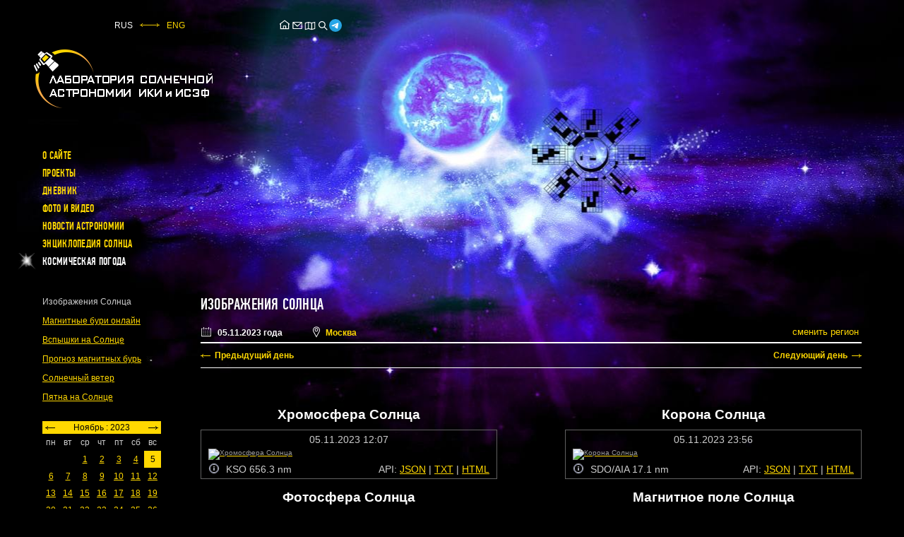

--- FILE ---
content_type: text/html; charset=UTF-8
request_url: https://xras.ru/sun_pictures.html?m=11&d=5&y=2023
body_size: 8501
content:
<!DOCTYPE html>
<html lang="ru">
<head>
  <meta charset="utf-8">
  <meta http-equiv="content-language" content="ru">
  <title>Изображения и фотографии Солнца актуальные на 5 ноября 2023 года</title>  <style>body{margin:0;padding:0;background-color:black;color:#bbb;font:normal 12px/1.2 Arial, Verdana, Tahoma, sans-serif;overflow-x:hidden}a,.a{color:#ffd800;text-decoration: underline}img,svg,iframe{max-width:100%}</style>
  <meta name="viewport" content="width=device-width, initial-scale=1.0">
  <meta http-equiv="X-UA-Compatible" content="IE=edge">
  <meta name="HandheldFriendly" content="true">
  <meta name="format-detection" content="telephone=no">
  <meta name="copyright" content="Лаборатория солнечной астрономии, ИКИ РАН">
  <meta name="description" content="Актуальные на 5 ноября 2023 года изображения и фотографии Солнца, полученные в разных линиях спектра видимого и рентгеновского диапазона. Солнечная корона. По данным со спутников SDO, SOHO и наземной солнечной обсерватории.">
  <meta property="og:type" content="article">
  <meta property="og:image" content="https://xras.ru/database/sun_images/2023/ksoha/202311/20231105_090700_ksoha.png">
  <meta property="og:description" content="Актуальные на 5 ноября 2023 года изображения и фотографии Солнца, полученные в разных линиях спектра видимого и рентгеновского диапазона. Солнечная корона. По данным со спутников SDO, SOHO и наземной солнечной обсерватории.">
  <meta property="og:title" content="Изображения и фотографии Солнца актуальные на 5 ноября 2023 года">
  <meta property="og:url" content="https://xras.ru/sun_pictures.html?m=11&d=5&y=2023">
  <link rel="canonical" href="https://xras.ru/sun_pictures.html?m=11&d=5&y=2023" />
  <link rel="preload" href="/css/fonts/PFDinCondensedMedium.woff" as="font" type="font/woff" crossorigin>
  <link rel="stylesheet" href="/css/styles.css?v=2506030914">
  <link rel="icon" href="/favicon.ico" type="image/x-icon">
  <meta name="google-site-verification" content="9iwAxHFA-khp0cYPpmFpKkS7cP-ZawwBBF0hNHv0l1M" />  <meta name="yandex-verification" content="29a026ce85bfaa13" />  <link rel="stylesheet" href="/css/anim_popup.css?v=1">
<!--LiveInternet counter--><script type="text/javascript"><!--
new Image().src = "https://counter.yadro.ru/hit?r"+
escape(document.referrer)+((typeof(screen)=="undefined")?"":
";s"+screen.width+"*"+screen.height+"*"+(screen.colorDepth?
screen.colorDepth:screen.pixelDepth))+";u"+escape(document.URL)+
";h"+escape(document.title.substring(0,150))+
";"+Math.random();//--></script><!--/LiveInternet-->
</head>

<body class="weather-page">
  <div class="wrapper">

    <header class="header">
      <section class="topper">
        <div class="topper__left"><div class="languages"><span>RUS</span><img src="[data-uri]" alt="&harr;"><a href="/en/sun_pictures.html?m=11&d=5&y=2023">ENG</a></div>        </div>
        <div class="topper__middle">
          <ul class="site-services">
            <li><a href="/" title="На главную лаборатории солнечной астрономии ИКИ РАН"><svg width="18" height="18" viewBox="0 0 24 24" fill="none" xmlns="http://www.w3.org/2000/svg"><path fill-rule="evenodd" clip-rule="evenodd" d="M21.4498 10.275L11.9998 3.1875L2.5498 10.275L2.9998 11.625H3.7498V20.25H20.2498V11.625H20.9998L21.4498 10.275ZM5.2498 18.75V10.125L11.9998 5.0625L18.7498 10.125V18.75H14.9999V14.3333L14.2499 13.5833H9.74988L8.99988 14.3333V18.75H5.2498ZM10.4999 18.75H13.4999V15.0833H10.4999V18.75Z"/></svg></a></li>
            <li><a href="/send.php" title="Обратная связь" onclick="window.open(this.href,'','width=600,height=600,top=100,left='+((screen.width&gt;&gt;1)-300)+',resizable=yes');return false"><svg width="18" height="18" viewBox="0 0 24 24" fill="none" xmlns="http://www.w3.org/2000/svg"><path fill-rule="evenodd" clip-rule="evenodd" d="M3.75 5.25L3 6V18L3.75 18.75H20.25L21 18V6L20.25 5.25H3.75ZM4.5 7.6955V17.25H19.5V7.69525L11.9999 14.5136L4.5 7.6955ZM18.3099 6.75H5.68986L11.9999 12.4864L18.3099 6.75Z"/></svg></a></li>
            <li><a href="/sitemap.html" title="Карта сайта"><svg width="18" height="18" viewBox="0 0 24 24" fill="none" xmlns="http://www.w3.org/2000/svg"><path fill-rule="evenodd" clip-rule="evenodd" d="M21.75 5.03467V18.5827L15.1127 20.2757L12.1947 19.4782L9.01014 18.7705L2.25 20.4606V6.9144L8.98986 5.22944L12.5553 6.02176L15.1259 6.72429L21.75 5.03467ZM14.3693 8.07252L12.1947 7.47821L9.75 6.93495V17.3984L12.5553 18.0218L14.3693 18.5175V8.07252ZM15.8693 18.5347L20.25 17.4173V6.9653L15.8693 8.0827V18.5347ZM8.25 17.4144V6.96057L3.75 8.08557V18.5394L8.25 17.4144Z"/></svg></a></li>
            <li><a href="/search.html" title="Поиск"><svg width="18" height="18" viewBox="0 0 24 24" fill="none" xmlns="http://www.w3.org/2000/svg"><path fill-rule="evenodd" clip-rule="evenodd" d="M15.4936 10.5678C15.4936 13.2883 13.2882 15.4937 10.5678 15.4937C7.84731 15.4937 5.64194 13.2883 5.64194 10.5678C5.64194 7.84733 7.84731 5.64195 10.5678 5.64195C13.2882 5.64195 15.4936 7.84733 15.4936 10.5678ZM14.5952 15.7563C13.483 16.6208 12.0855 17.1356 10.5678 17.1356C6.94049 17.1356 4 14.1951 4 10.5678C4 6.94051 6.94049 4 10.5678 4C14.195 4 17.1355 6.94051 17.1355 10.5678C17.1355 12.0855 16.6207 13.483 15.7562 14.5952L21 19.839L19.8389 21L14.5952 15.7563Z"/></svg></a></li>
            <li><a href="https://t.me/lpixras" target="_blank" rel="nofollow noopener" title="Лаборатории солнечной астрономии ИКИ РАН в Telegram"><svg width="18" height="18" viewBox="0 0 1000 1000" version="1.1" xmlns="http://www.w3.org/2000/svg" xmlns:xlink="http://www.w3.org/1999/xlink"><defs><linearGradient x1="50%" y1="0%" x2="50%" y2="99.2583404%" id="linearGradient-1"><stop stop-color="#2AABEE" offset="0%"></stop><stop stop-color="#229ED9" offset="100%"></stop></linearGradient></defs><g stroke="none" stroke-width="1" fill="none" fill-rule="evenodd"><circle fill="url(#linearGradient-1)" cx="500" cy="500" r="500"></circle><path d="M226.328419,494.722069 C372.088573,431.216685 469.284839,389.350049 517.917216,369.122161 C656.772535,311.36743 685.625481,301.334815 704.431427,301.003532 C708.567621,300.93067 717.815839,301.955743 723.806446,306.816707 C728.864797,310.92121 730.256552,316.46581 730.922551,320.357329 C731.588551,324.248848 732.417879,333.113828 731.758626,340.040666 C724.234007,419.102486 691.675104,610.964674 675.110982,699.515267 C668.10208,736.984342 654.301336,749.547532 640.940618,750.777006 C611.904684,753.448938 589.856115,731.588035 561.733393,713.153237 C517.726886,684.306416 492.866009,666.349181 450.150074,638.200013 C400.78442,605.66878 432.786119,587.789048 460.919462,558.568563 C468.282091,550.921423 596.21508,434.556479 598.691227,424.000355 C599.00091,422.680135 599.288312,417.758981 596.36474,415.160431 C593.441168,412.561881 589.126229,413.450484 586.012448,414.157198 C581.598758,415.158943 511.297793,461.625274 375.109553,553.556189 C355.154858,567.258623 337.080515,573.934908 320.886524,573.585046 C303.033948,573.199351 268.692754,563.490928 243.163606,555.192408 C211.851067,545.013936 186.964484,539.632504 189.131547,522.346309 C190.260287,513.342589 202.659244,504.134509 226.328419,494.722069 Z" id="Path-3" fill="#FFFFFF"></path></g></svg></a></li>
	  </ul>
        </div>
      </section>

      <section class="header__logo">
        <a class="logo" href="/"><img width="253" height="83" src="/img/logos/2.png" alt="Логотип лаборатории солнечной астрономии ИКИ РАН"></a>      </section>

      <button type="button" class="mobile_btn" onclick="document.body.classList.toggle('mobile-menu')" title="Меню"><i class="icon"></i></button>

      <nav class="main-nav" id="main-nav">
        <ul class="main-nav__list">
                                    <li><a href="/about_site.html" title="О сайте">О сайте</a></li>                          <li><a href="/meteor_m.html" title="Проекты">Проекты</a></li>                          <li><a href="/project_diary.html" title="Дневник">Дневник</a></li>                          <li><a href="/photo_video.html" title="Фото и видео">Фото и видео</a></li>                          <li><a href="/astronomy_news.html" title="Новости астрономии">Новости астрономии</a></li>                          <li><a href="/sun_vocabulary.html" title="Энциклопедия Солнца">Энциклопедия Солнца</a></li>                          <li class="star">Космическая погода</li>                              </ul>
        <div id="js_mbl-subnav-trgt" class="main-nav__sublist"></div>
      </nav>
    </header>    <main class="main">

      <aside class="left-side">
        <div class="left-nav__wrap" id="js_mbl-subnav">
          <ul class="left-nav">
                      <li>
              <span>Изображения Солнца</span>
                          </li>                      <li>
              <a href="/magnetic_storms.html?m=11&d=5&y=2023">Магнитные бури онлайн</a>            </li>                      <li>
              <a href="/sun_flares.html?m=11&d=5&y=2023">Вспышки на Солнце</a>            </li>                      <li>
              <a href="/forecast_activity.html?m=11&d=5&y=2023">Прогноз магнитных бурь</a>            </li>                      <li>
              <a href="/solar_wind.html?m=11&d=5&y=2023">Солнечный ветер</a>            </li>                                                                                        <li>
              <a href="/active_areas.html?m=11&d=5&y=2023">Пятна на Солнце</a>            </li>                    </ul>
        </div>

        <div class="side-box calendar-area">
          <table id="calendar" class="calendar"><tr class="month"><td colspan="7"><a class="month__nav prev_month" href="/sun_pictures.html?m=10&amp;d=31&amp;y=2023"><div class="prev_month"><img src="/img/icons/arrow_4.gif" width="14" height="5" alt="&lt;-"></div></a><a class="month__nav next_month" href="/sun_pictures.html?m=12&amp;d=1&amp;y=2023"><div class="next_month"><img src="/img/icons/arrow_5.gif" width="14" height="5" alt="-&gt;"></div></a> Ноябрь : 2023 </td></tr>
<tr><td> пн </td><td> вт </td><td> ср </td><td> чт </td><td> пт </td><td> сб </td><td> вс </td></tr>
<tr><td colspan="2"></td><td><a href="/sun_pictures.html?m=11&amp;d=1&amp;y=2023">1</a></td><td><a href="/sun_pictures.html?m=11&amp;d=2&amp;y=2023">2</a></td><td><a href="/sun_pictures.html?m=11&amp;d=3&amp;y=2023">3</a></td><td><a href="/sun_pictures.html?m=11&amp;d=4&amp;y=2023">4</a></td><td class="date">5</td></tr>
<tr><td><a href="/sun_pictures.html?m=11&amp;d=6&amp;y=2023">6</a></td><td><a href="/sun_pictures.html?m=11&amp;d=7&amp;y=2023">7</a></td><td><a href="/sun_pictures.html?m=11&amp;d=8&amp;y=2023">8</a></td><td><a href="/sun_pictures.html?m=11&amp;d=9&amp;y=2023">9</a></td><td><a href="/sun_pictures.html?m=11&amp;d=10&amp;y=2023">10</a></td><td><a href="/sun_pictures.html?m=11&amp;d=11&amp;y=2023">11</a></td><td><a href="/sun_pictures.html?m=11&amp;d=12&amp;y=2023">12</a></td></tr>
<tr><td><a href="/sun_pictures.html?m=11&amp;d=13&amp;y=2023">13</a></td><td><a href="/sun_pictures.html?m=11&amp;d=14&amp;y=2023">14</a></td><td><a href="/sun_pictures.html?m=11&amp;d=15&amp;y=2023">15</a></td><td><a href="/sun_pictures.html?m=11&amp;d=16&amp;y=2023">16</a></td><td><a href="/sun_pictures.html?m=11&amp;d=17&amp;y=2023">17</a></td><td><a href="/sun_pictures.html?m=11&amp;d=18&amp;y=2023">18</a></td><td><a href="/sun_pictures.html?m=11&amp;d=19&amp;y=2023">19</a></td></tr>
<tr><td><a href="/sun_pictures.html?m=11&amp;d=20&amp;y=2023">20</a></td><td><a href="/sun_pictures.html?m=11&amp;d=21&amp;y=2023">21</a></td><td><a href="/sun_pictures.html?m=11&amp;d=22&amp;y=2023">22</a></td><td><a href="/sun_pictures.html?m=11&amp;d=23&amp;y=2023">23</a></td><td><a href="/sun_pictures.html?m=11&amp;d=24&amp;y=2023">24</a></td><td><a href="/sun_pictures.html?m=11&amp;d=25&amp;y=2023">25</a></td><td><a href="/sun_pictures.html?m=11&amp;d=26&amp;y=2023">26</a></td></tr>
<tr><td><a href="/sun_pictures.html?m=11&amp;d=27&amp;y=2023">27</a></td><td><a href="/sun_pictures.html?m=11&amp;d=28&amp;y=2023">28</a></td><td><a href="/sun_pictures.html?m=11&amp;d=29&amp;y=2023">29</a></td><td><a href="/sun_pictures.html?m=11&amp;d=30&amp;y=2023">30</a></td></table>
        </div>

                <div class="side-box diary-shorts">
          <div class="h3">Дневник</div>
          <ul class="diary_lent">
                      <li>
              <span class="lent_date">16.01.2026</span>
                            <a href="/project_diary.html?post_id=3226">На Солнце сформировалась корональная дыра размером миллион километров</a>
                           </li>
                      <li>
              <span class="lent_date">15.01.2026</span>
                            <a href="/project_diary.html?post_id=3225">Ночью на Солнце произошла вторая M-вспышка года</a>
                           </li>
                      <li>
              <span class="lent_date">13.01.2026</span>
                            <a href="/project_diary.html?post_id=3224">Геомагнитная активность в наступившем году растет с превышением показателей предыдущего рекордного года</a>
                           </li>
                    </ul>
          <a href="/project_diary.html">Архив дневника</a>
        </div>
                <div class="side-box socials">
          <a href="https://vk.com/lpixras" target="_blank" class="social social-vk" rel="nofollow noopener"></a><a href="https://t.me/lpixras" target="_blank" class="social social-tm" rel="nofollow noopener"></a>
        </div>
      </aside><!-- left-nav -->

      <div class="content-area">
        <h1>Изображения Солнца</h1>
        <section class="meta-data">
          <div class="meta-data__cntnt">
            <span class="meta__datetime" onclick="dtpmbl()">
              <svg version="1.1" width="16" height="16" viewBox="0 0 36 36" preserveAspectRatio="xMidYMid meet" xmlns="http://www.w3.org/2000/svg" xmlns:xlink="http://www.w3.org/1999/xlink" fill="white"><path class="clr-i-outline clr-i-outline-path-1" d="M32.25,6H29V8h3V30H4V8H7V6H3.75A1.78,1.78,0,0,0,2,7.81V30.19A1.78,1.78,0,0,0,3.75,32h28.5A1.78,1.78,0,0,0,34,30.19V7.81A1.78,1.78,0,0,0,32.25,6Z"></path><rect class="clr-i-outline clr-i-outline-path-2" x="8" y="14" width="2" height="2"></rect><rect class="clr-i-outline clr-i-outline-path-3" x="14" y="14" width="2" height="2"></rect><rect class="clr-i-outline clr-i-outline-path-4" x="20" y="14" width="2" height="2"></rect><rect class="clr-i-outline clr-i-outline-path-5" x="26" y="14" width="2" height="2"></rect><rect class="clr-i-outline clr-i-outline-path-6" x="8" y="19" width="2" height="2"></rect><rect class="clr-i-outline clr-i-outline-path-7" x="14" y="19" width="2" height="2"></rect><rect class="clr-i-outline clr-i-outline-path-8" x="20" y="19" width="2" height="2"></rect><rect class="clr-i-outline clr-i-outline-path-9" x="26" y="19" width="2" height="2"></rect><rect class="clr-i-outline clr-i-outline-path-10" x="8" y="24" width="2" height="2"></rect><rect class="clr-i-outline clr-i-outline-path-11" x="14" y="24" width="2" height="2"></rect><rect class="clr-i-outline clr-i-outline-path-12" x="20" y="24" width="2" height="2"></rect><rect class="clr-i-outline clr-i-outline-path-13" x="26" y="24" width="2" height="2"></rect><path class="clr-i-outline clr-i-outline-path-14" d="M10,10a1,1,0,0,0,1-1V3A1,1,0,0,0,9,3V9A1,1,0,0,0,10,10Z"></path><path class="clr-i-outline clr-i-outline-path-15" d="M26,10a1,1,0,0,0,1-1V3a1,1,0,0,0-2,0V9A1,1,0,0,0,26,10Z"></path><rect class="clr-i-outline clr-i-outline-path-16" x="13" y="6" width="10" height="2"></rect><rect x="0" y="0" width="36" height="36" fill-opacity="0"/></svg>
              <span class="meta-data__date">05.11.2023 года</span>
                          </span>

            <span class="meta__location">
              <svg class="meta-data__loc-lbl" version="1.1" width="10" height="16" viewBox="0 0 10.134 15.626" xml:space="preserve" xmlns="http://www.w3.org/2000/svg" xmlns:xlink="http://www.w3.org/1999/xlink" fill="white"><path d="M7.873,0.853c-1.705-1.137-3.908-1.137-5.612,0C0.065,2.316-0.638,5.167,0.626,7.484l4.441,8.142l4.441-8.142  C10.772,5.167,10.07,2.316,7.873,0.853z M8.631,7.006l-3.563,6.533L1.504,7.006C0.49,5.146,1.053,2.859,2.816,1.685  C3.5,1.229,4.283,1,5.067,1s1.567,0.228,2.251,0.684C9.081,2.859,9.645,5.146,8.631,7.006z"/><path d="M5.067,2.083c-1.378,0-2.5,1.122-2.5,2.5s1.122,2.5,2.5,2.5s2.5-1.122,2.5-2.5S6.446,2.083,5.067,2.083z M5.067,6.083  c-0.827,0-1.5-0.673-1.5-1.5s0.673-1.5,1.5-1.5s1.5,0.673,1.5,1.5S5.894,6.083,5.067,6.083z"/></svg>
              <span class="meta-data__loc-val">Москва</span>
              <input class="meta-data__loc-btn" type="button" id="select" value="сменить регион" onclick="ls('open')">
            </span>

          </div><!-- meta-data__cntnt -->

                    <div id="regionform">
            <form action="/sun_pictures.html?m=11&d=5&y=2023" method="post"><div>
	      <select name="georeg" id="georeg" style="color:black;background-color: white; overflow: hidden;" onchange="ls('geo')">
	      </select>
              <select name="region" id="region"><option value="0">сбросить</option></select>
              <input class="regionform__btn" type="submit" value="выбрать">
              <input class="regionform__btn" type="reset" id="cancel" value="отменить" onclick="ls('close')">
            </div></form>
            <script><!--
	      var regionId="RAL5";
	      var georegId="ru";
	      let makeSelect=document.createElement("script"); makeSelect.type="text/javascript";makeSelect.src="/regions_js_dk.php";document.body.appendChild(makeSelect);
           //--></script>
          </div><!-- regionform -->
          
          <script><!--
            function dtpmbl() {//доскролл до календаря на телефонах
              if(document.documentElement.clientWidth<=768){window.scroll({top:document.getElementById('calendar').offsetTop,behavior:"smooth",})};return false;
            }
         //--></script>

        </section><!-- meta-data -->

          <div class="quick_pages_nav">
        <a class="quick_pages_el js_scroll_link quick_pages_prev" href="/sun_pictures.html?m=11&d=4&y=2023">Предыдущий день</a>
            <a class="quick_pages_el js_scroll_link quick_pages_next" href="/sun_pictures.html?m=11&d=6&y=2023">Следующий день</a>
      </div>
<section class="sun-views">

  <div class="sun-view">
    <h2 style = "text-align: center;">Хромосфера Солнца</h2>
        <div class="sun-view__content" >
      <div class="sun-view__date" style = "text-align: center;">05.11.2023 12:07</div>
      <a class="sun-view__img" href="database/sun_images/2023/ksoha/202311/20231105_090700_ksoha.png" target="_blank"> 
        <img width="512" height="512" src="/img_resize.php?filename=database/sun_images/2023/ksoha/202311/20231105_090700_ksoha.png&amp;w=512" alt="Хромосфера Солнца">
      </a>
      <div class="sun-view__data">
        <div class="sun-view__info" >
          <div class="sun-view__info_icon" >
            <svg width="16" height="16" viewBox="0 0 24 24" fill="none" xmlns="http://www.w3.org/2000/svg"><path fill-rule="evenodd" clip-rule="evenodd" d="M12 3.53846C7.32682 3.53846 3.53846 7.32682 3.53846 12C3.53846 16.6732 7.32682 20.4615 12 20.4615C16.6732 20.4615 20.4615 16.6732 20.4615 12C20.4615 7.32682 16.6732 3.53846 12 3.53846ZM2 12C2 6.47715 6.47715 2 12 2C17.5228 2 22 6.47715 22 12C22 17.5228 17.5228 22 12 22C6.47715 22 2 17.5228 2 12Z" fill="#030D45"/><path fill-rule="evenodd" clip-rule="evenodd" d="M12 16.359C12.4248 16.359 12.7692 16.0146 12.7692 15.5897V11.4872C12.7692 11.0623 12.4248 10.7179 12 10.7179C11.5752 10.7179 11.2308 11.0623 11.2308 11.4872V15.5897C11.2308 16.0146 11.5752 16.359 12 16.359Z" fill="#030D45"/><path d="M13.0256 8.41026C13.0256 7.84381 12.5664 7.38462 12 7.38462C11.4336 7.38462 10.9744 7.84381 10.9744 8.41026C10.9744 8.9767 11.4336 9.4359 12 9.4359C12.5664 9.4359 13.0256 8.9767 13.0256 8.41026Z" /></svg>
            <div class="sun-view__descr" style="display: none;"></div>
          </div>
          <div class="sun-view__label" >KSO 656.3 nm</div>
        </div>
        <div class="sun-view__all" >
          <span class="graph_downloads__type"><span class="graph_downloads__label">API:</span> <a href="/txt/sun_RAL5_20231105_ha.json" target="_blank">JSON</a> | <a href="/txt/sun_RAL5_20231105_ha.txt" target="_blank">TXT</a>
	  | <a href="/txt/sun_RAL5_20231105_ha.htm" target="_blank">HTML</a>
	  </span>
	</div>
      </div>
    </div>
      </div><!-- sun-view -->
  <div class="sun-view">
    <h2 style = "text-align: center;">Корона Солнца</h2>
        <div class="sun-view__content" >
      <div class="sun-view__date" style = "text-align: center;">05.11.2023 23:56</div>
      <a class="sun-view__img" href="database/sun_images/2023/aia171/202311/20231105_205610_1024_0171.jpg" target="_blank"> 
        <img width="512" height="512" src="/img_resize.php?filename=database/sun_images/2023/aia171/202311/20231105_205610_1024_0171.jpg&amp;w=512" alt="Корона Солнца">
      </a>
      <div class="sun-view__data">
        <div class="sun-view__info" >
          <div class="sun-view__info_icon" >
            <svg width="16" height="16" viewBox="0 0 24 24" fill="none" xmlns="http://www.w3.org/2000/svg"><path fill-rule="evenodd" clip-rule="evenodd" d="M12 3.53846C7.32682 3.53846 3.53846 7.32682 3.53846 12C3.53846 16.6732 7.32682 20.4615 12 20.4615C16.6732 20.4615 20.4615 16.6732 20.4615 12C20.4615 7.32682 16.6732 3.53846 12 3.53846ZM2 12C2 6.47715 6.47715 2 12 2C17.5228 2 22 6.47715 22 12C22 17.5228 17.5228 22 12 22C6.47715 22 2 17.5228 2 12Z" fill="#030D45"/><path fill-rule="evenodd" clip-rule="evenodd" d="M12 16.359C12.4248 16.359 12.7692 16.0146 12.7692 15.5897V11.4872C12.7692 11.0623 12.4248 10.7179 12 10.7179C11.5752 10.7179 11.2308 11.0623 11.2308 11.4872V15.5897C11.2308 16.0146 11.5752 16.359 12 16.359Z" fill="#030D45"/><path d="M13.0256 8.41026C13.0256 7.84381 12.5664 7.38462 12 7.38462C11.4336 7.38462 10.9744 7.84381 10.9744 8.41026C10.9744 8.9767 11.4336 9.4359 12 9.4359C12.5664 9.4359 13.0256 8.9767 13.0256 8.41026Z" /></svg>
            <div class="sun-view__descr" style="display: none;"></div>
          </div>
          <div class="sun-view__label" >SDO/AIA 17.1 nm</div>
        </div>
        <div class="sun-view__all" >
          <span class="graph_downloads__type"><span class="graph_downloads__label">API:</span> <a href="/txt/sun_RAL5_20231105_171.json" target="_blank">JSON</a> | <a href="/txt/sun_RAL5_20231105_171.txt" target="_blank">TXT</a>
	  | <a href="/txt/sun_RAL5_20231105_171.htm" target="_blank">HTML</a>
	  </span>
	</div>
      </div>
    </div>
      </div><!-- sun-view -->
  <div class="sun-view">
    <h2 style = "text-align: center;">Фотосфера Солнца</h2>
        <div class="sun-view__content" >
      <div class="sun-view__date" style = "text-align: center;">05.11.2023 23:58</div>
      <a class="sun-view__img" href="database/sun_images/2023/hmiigr/202311/20231105_205838_1024_HMII.jpg" target="_blank"> 
        <img width="512" height="512" src="/img_resize.php?filename=database/sun_images/2023/hmiigr/202311/20231105_205838_1024_HMII.jpg&amp;w=512" alt="Фотосфера Солнца">
      </a>
      <div class="sun-view__data">
        <div class="sun-view__info" >
          <div class="sun-view__info_icon" >
            <svg width="16" height="16" viewBox="0 0 24 24" fill="none" xmlns="http://www.w3.org/2000/svg"><path fill-rule="evenodd" clip-rule="evenodd" d="M12 3.53846C7.32682 3.53846 3.53846 7.32682 3.53846 12C3.53846 16.6732 7.32682 20.4615 12 20.4615C16.6732 20.4615 20.4615 16.6732 20.4615 12C20.4615 7.32682 16.6732 3.53846 12 3.53846ZM2 12C2 6.47715 6.47715 2 12 2C17.5228 2 22 6.47715 22 12C22 17.5228 17.5228 22 12 22C6.47715 22 2 17.5228 2 12Z" fill="#030D45"/><path fill-rule="evenodd" clip-rule="evenodd" d="M12 16.359C12.4248 16.359 12.7692 16.0146 12.7692 15.5897V11.4872C12.7692 11.0623 12.4248 10.7179 12 10.7179C11.5752 10.7179 11.2308 11.0623 11.2308 11.4872V15.5897C11.2308 16.0146 11.5752 16.359 12 16.359Z" fill="#030D45"/><path d="M13.0256 8.41026C13.0256 7.84381 12.5664 7.38462 12 7.38462C11.4336 7.38462 10.9744 7.84381 10.9744 8.41026C10.9744 8.9767 11.4336 9.4359 12 9.4359C12.5664 9.4359 13.0256 8.9767 13.0256 8.41026Z" /></svg>
            <div class="sun-view__descr" style="display: none;"></div>
          </div>
          <div class="sun-view__label" >SDO/HMI 617.3 nm</div>
        </div>
        <div class="sun-view__all" >
          <span class="graph_downloads__type"><span class="graph_downloads__label">API:</span> <a href="/txt/sun_RAL5_20231105_int.json" target="_blank">JSON</a> | <a href="/txt/sun_RAL5_20231105_int.txt" target="_blank">TXT</a>
	  | <a href="/txt/sun_RAL5_20231105_int.htm" target="_blank">HTML</a>
	  </span>
	</div>
      </div>
    </div>
      </div><!-- sun-view -->
  <div class="sun-view">
    <h2 style = "text-align: center;">Магнитное поле Солнца</h2>
        <div class="sun-view__content" >
      <div class="sun-view__date" style = "text-align: center;">05.11.2023 23:30</div>
      <a class="sun-view__img" href="database/sun_images/2023/hmimag/202311/20231105_203000_1024_HMIB.jpg" target="_blank"> 
        <img width="512" height="512" src="/img_resize.php?filename=database/sun_images/2023/hmimag/202311/20231105_203000_1024_HMIB.jpg&amp;w=512" alt="Магнитное поле Солнца">
      </a>
      <div class="sun-view__data">
        <div class="sun-view__info" >
          <div class="sun-view__info_icon" >
            <svg width="16" height="16" viewBox="0 0 24 24" fill="none" xmlns="http://www.w3.org/2000/svg"><path fill-rule="evenodd" clip-rule="evenodd" d="M12 3.53846C7.32682 3.53846 3.53846 7.32682 3.53846 12C3.53846 16.6732 7.32682 20.4615 12 20.4615C16.6732 20.4615 20.4615 16.6732 20.4615 12C20.4615 7.32682 16.6732 3.53846 12 3.53846ZM2 12C2 6.47715 6.47715 2 12 2C17.5228 2 22 6.47715 22 12C22 17.5228 17.5228 22 12 22C6.47715 22 2 17.5228 2 12Z" fill="#030D45"/><path fill-rule="evenodd" clip-rule="evenodd" d="M12 16.359C12.4248 16.359 12.7692 16.0146 12.7692 15.5897V11.4872C12.7692 11.0623 12.4248 10.7179 12 10.7179C11.5752 10.7179 11.2308 11.0623 11.2308 11.4872V15.5897C11.2308 16.0146 11.5752 16.359 12 16.359Z" fill="#030D45"/><path d="M13.0256 8.41026C13.0256 7.84381 12.5664 7.38462 12 7.38462C11.4336 7.38462 10.9744 7.84381 10.9744 8.41026C10.9744 8.9767 11.4336 9.4359 12 9.4359C12.5664 9.4359 13.0256 8.9767 13.0256 8.41026Z" /></svg>
            <div class="sun-view__descr" style="display: none;"></div>
          </div>
          <div class="sun-view__label" >SDO/HMI 617.3 nm</div>
        </div>
        <div class="sun-view__all" >
          <span class="graph_downloads__type"><span class="graph_downloads__label">API:</span> <a href="/txt/sun_RAL5_20231105_mag.json" target="_blank">JSON</a> | <a href="/txt/sun_RAL5_20231105_mag.txt" target="_blank">TXT</a>
	  | <a href="/txt/sun_RAL5_20231105_mag.htm" target="_blank">HTML</a>
	  </span>
	</div>
      </div>
    </div>
      </div><!-- sun-view -->
  <div class="sun-view">
    <h2 style = "text-align: center;">Корональные дыры</h2>
        <div class="sun-view__content">
      <div class="sun-view__date">нет данных</div>
      <span class="sun-view__img">
        <img width="340" height="340" src="/database/sun_images/nodata/no_data_rus.png">
      </span>
      <div class="sun-view__data">
        <div class="sun-view__info">
          <div class="sun-view__label">&nbsp;</div>
        </div>
        <div class="sun-view__all">&nbsp;</div>
      </div>
    </div>
      </div><!-- sun-view -->
  <div class="sun-view">
    <h2 style = "text-align: center;">Переходный слой Солнца</h2>
        <div class="sun-view__content" >
      <div class="sun-view__date" style = "text-align: center;">05.11.2023 23:49</div>
      <a class="sun-view__img" href="database/sun_images/2023/aia304/202311/20231105_204918_1024_0304.jpg" target="_blank"> 
        <img width="512" height="512" src="/img_resize.php?filename=database/sun_images/2023/aia304/202311/20231105_204918_1024_0304.jpg&amp;w=512" alt="Переходный слой Солнца">
      </a>
      <div class="sun-view__data">
        <div class="sun-view__info" >
          <div class="sun-view__info_icon" >
            <svg width="16" height="16" viewBox="0 0 24 24" fill="none" xmlns="http://www.w3.org/2000/svg"><path fill-rule="evenodd" clip-rule="evenodd" d="M12 3.53846C7.32682 3.53846 3.53846 7.32682 3.53846 12C3.53846 16.6732 7.32682 20.4615 12 20.4615C16.6732 20.4615 20.4615 16.6732 20.4615 12C20.4615 7.32682 16.6732 3.53846 12 3.53846ZM2 12C2 6.47715 6.47715 2 12 2C17.5228 2 22 6.47715 22 12C22 17.5228 17.5228 22 12 22C6.47715 22 2 17.5228 2 12Z" fill="#030D45"/><path fill-rule="evenodd" clip-rule="evenodd" d="M12 16.359C12.4248 16.359 12.7692 16.0146 12.7692 15.5897V11.4872C12.7692 11.0623 12.4248 10.7179 12 10.7179C11.5752 10.7179 11.2308 11.0623 11.2308 11.4872V15.5897C11.2308 16.0146 11.5752 16.359 12 16.359Z" fill="#030D45"/><path d="M13.0256 8.41026C13.0256 7.84381 12.5664 7.38462 12 7.38462C11.4336 7.38462 10.9744 7.84381 10.9744 8.41026C10.9744 8.9767 11.4336 9.4359 12 9.4359C12.5664 9.4359 13.0256 8.9767 13.0256 8.41026Z" /></svg>
            <div class="sun-view__descr" style="display: none;"></div>
          </div>
          <div class="sun-view__label" >SDO/AIA 30.4 nm</div>
        </div>
        <div class="sun-view__all" >
          <span class="graph_downloads__type"><span class="graph_downloads__label">API:</span> <a href="/txt/sun_RAL5_20231105_304.json" target="_blank">JSON</a> | <a href="/txt/sun_RAL5_20231105_304.txt" target="_blank">TXT</a>
	  | <a href="/txt/sun_RAL5_20231105_304.htm" target="_blank">HTML</a>
	  </span>
	</div>
      </div>
    </div>
      </div><!-- sun-view -->
  <div class="sun-view">
    <h2 style = "text-align: center;">Ближняя корона Солнца</h2>
        <div class="sun-view__content" >
      <div class="sun-view__date" style = "text-align: center;">05.11.2023 23:36</div>
      <a class="sun-view__img" href="database/sun_images/2023/c2/202311/20231105_2036_c2_1024.jpg" target="_blank"> 
        <img width="512" height="512" src="/img_resize.php?filename=database/sun_images/2023/c2/202311/20231105_2036_c2_1024.jpg&amp;w=512" alt="Ближняя корона Солнца">
      </a>
      <div class="sun-view__data">
        <div class="sun-view__info" >
          <div class="sun-view__info_icon" >
            <svg width="16" height="16" viewBox="0 0 24 24" fill="none" xmlns="http://www.w3.org/2000/svg"><path fill-rule="evenodd" clip-rule="evenodd" d="M12 3.53846C7.32682 3.53846 3.53846 7.32682 3.53846 12C3.53846 16.6732 7.32682 20.4615 12 20.4615C16.6732 20.4615 20.4615 16.6732 20.4615 12C20.4615 7.32682 16.6732 3.53846 12 3.53846ZM2 12C2 6.47715 6.47715 2 12 2C17.5228 2 22 6.47715 22 12C22 17.5228 17.5228 22 12 22C6.47715 22 2 17.5228 2 12Z" fill="#030D45"/><path fill-rule="evenodd" clip-rule="evenodd" d="M12 16.359C12.4248 16.359 12.7692 16.0146 12.7692 15.5897V11.4872C12.7692 11.0623 12.4248 10.7179 12 10.7179C11.5752 10.7179 11.2308 11.0623 11.2308 11.4872V15.5897C11.2308 16.0146 11.5752 16.359 12 16.359Z" fill="#030D45"/><path d="M13.0256 8.41026C13.0256 7.84381 12.5664 7.38462 12 7.38462C11.4336 7.38462 10.9744 7.84381 10.9744 8.41026C10.9744 8.9767 11.4336 9.4359 12 9.4359C12.5664 9.4359 13.0256 8.9767 13.0256 8.41026Z" /></svg>
            <div class="sun-view__descr" style="display: none;"></div>
          </div>
          <div class="sun-view__label" >SOHO/LASCO c2</div>
        </div>
        <div class="sun-view__all" >
          <span class="graph_downloads__type"><span class="graph_downloads__label">API:</span> <a href="/txt/sun_RAL5_20231105_cor2.json" target="_blank">JSON</a> | <a href="/txt/sun_RAL5_20231105_cor2.txt" target="_blank">TXT</a>
	  | <a href="/txt/sun_RAL5_20231105_cor2.htm" target="_blank">HTML</a>
	  </span>
	</div>
      </div>
    </div>
      </div><!-- sun-view -->
  <div class="sun-view">
    <h2 style = "text-align: center;">Дальняя корона Солнца</h2>
        <div class="sun-view__content" >
      <div class="sun-view__date" style = "text-align: center;">05.11.2023 23:30</div>
      <a class="sun-view__img" href="database/sun_images/2023/c3/202311/20231105_2030_c3_1024.jpg" target="_blank"> 
        <img width="512" height="512" src="/img_resize.php?filename=database/sun_images/2023/c3/202311/20231105_2030_c3_1024.jpg&amp;w=512" alt="Дальняя корона Солнца">
      </a>
      <div class="sun-view__data">
        <div class="sun-view__info" >
          <div class="sun-view__info_icon" >
            <svg width="16" height="16" viewBox="0 0 24 24" fill="none" xmlns="http://www.w3.org/2000/svg"><path fill-rule="evenodd" clip-rule="evenodd" d="M12 3.53846C7.32682 3.53846 3.53846 7.32682 3.53846 12C3.53846 16.6732 7.32682 20.4615 12 20.4615C16.6732 20.4615 20.4615 16.6732 20.4615 12C20.4615 7.32682 16.6732 3.53846 12 3.53846ZM2 12C2 6.47715 6.47715 2 12 2C17.5228 2 22 6.47715 22 12C22 17.5228 17.5228 22 12 22C6.47715 22 2 17.5228 2 12Z" fill="#030D45"/><path fill-rule="evenodd" clip-rule="evenodd" d="M12 16.359C12.4248 16.359 12.7692 16.0146 12.7692 15.5897V11.4872C12.7692 11.0623 12.4248 10.7179 12 10.7179C11.5752 10.7179 11.2308 11.0623 11.2308 11.4872V15.5897C11.2308 16.0146 11.5752 16.359 12 16.359Z" fill="#030D45"/><path d="M13.0256 8.41026C13.0256 7.84381 12.5664 7.38462 12 7.38462C11.4336 7.38462 10.9744 7.84381 10.9744 8.41026C10.9744 8.9767 11.4336 9.4359 12 9.4359C12.5664 9.4359 13.0256 8.9767 13.0256 8.41026Z" /></svg>
            <div class="sun-view__descr" style="display: none;"></div>
          </div>
          <div class="sun-view__label" >SOHO/LASCO c3</div>
        </div>
        <div class="sun-view__all" >
          <span class="graph_downloads__type"><span class="graph_downloads__label">API:</span> <a href="/txt/sun_RAL5_20231105_cor3.json" target="_blank">JSON</a> | <a href="/txt/sun_RAL5_20231105_cor3.txt" target="_blank">TXT</a>
	  | <a href="/txt/sun_RAL5_20231105_cor3.htm" target="_blank">HTML</a>
	  </span>
	</div>
      </div>
    </div>
      </div><!-- sun-view -->

</section><!-- sun-views -->

      </div><!-- content-area -->
      <script><!--
        const daylinks = document.getElementsByClassName('js_scroll_link');
        if(daylinks.length){
          let scrollTop = localStorage.getItem('scrollTop');
          if(scrollTop){
            document.body.scrollTop = document.documentElement.scrollTop = scrollTop;
            localStorage.removeItem('scrollTop');
          }
          for (var i = 0; i < daylinks.length; i++){
            if (daylinks[i].href){
              daylinks[i].addEventListener("click", function(e){
                e.preventDefault();
                let pageScrollTop = window.pageYOffset || document.documentElement.scrollTop;
                localStorage.setItem('scrollTop', pageScrollTop);
                return document.location.href = this.href;
              })

            }
          }
          document.addEventListener('keydown', function(event) {
            if (event.ctrlKey || event.metaKey) {
              if (event.key === 'ArrowLeft') {
                event.preventDefault();
                const prevLink = document.querySelector('.quick_pages_el.quick_pages_prev');
                if (prevLink) {
                  prevLink.click();
                }
              }
              else if (event.key === 'ArrowRight') {
                event.preventDefault();
                const nextLink = document.querySelector('.quick_pages_el.quick_pages_next');
                if (nextLink) {
                  nextLink.click();
                }
              }
            }
          });
        }
     //--></script>
    </main>    <footer class="footer">
      <!--LiveInternet logo-->
      <a class="LiveInternet" href="https://www.liveinternet.ru/click"  rel="nofollow noopener" onclick="window.open(this.href);return false;">
        <img src="https://counter.yadro.ru/logo?41.5" title="LiveInternet" alt="" width="31" height="31">
      </a>
      <!--/LiveInternet-->
      <div class="copyright">&copy; ИКИ РАН и ИСЗФ СО РАН<br> Лаборатория солнечной астрономии</div>
    </footer>
  </div>
<script src="/js/scripts.js?v=2506030910"></script>

<script><!--
(function(m,e,t,r,i,k,a){m[i]=m[i]||function(){(m[i].a=m[i].a||[]).push(arguments)}; m[i].l=1*new Date(); for (var j = 0; j < document.scripts.length; j++) {if (document.scripts[j].src === r) { return; }} k=e.createElement(t),a=e.getElementsByTagName(t)[0],k.async=1,k.src=r,a.parentNode.insertBefore(k,a)}) (window, document, "script", "https://mc.yandex.ru/metrika/tag.js", "ym"); ym(95974592, "init", { clickmap:true, trackLinks:true, accurateTrackBounce:true }); //--></script>
  <noscript><div><img src="https://mc.yandex.ru/watch/95974592" style="position:absolute; left:-9999px;" alt="" /></div></noscript>
</body>
</html>

--- FILE ---
content_type: text/css
request_url: https://xras.ru/css/anim_popup.css?v=1
body_size: 1199
content:
.popup {
  align-items: center;
  background-color: rgba(0, 0, 0, .7);
  color: #000;
  display: none;
  height: 100%;
  justify-content: center;
  left: 0;
  padding: 30px;
  position:fixed;
  top: 0;
  width: 100%;
  z-index: 310;
}

.popup-active {
  display: flex;
}

.popup__body {
  background-color: #000;
  padding: 15px;
  border: 1px solid #606060;
  max-height: 100%;
  max-width: 544px;
  overflow: auto;
  position: relative;
  transition: all .3s ease;
  width: 100%;
  color: var(--color-text-md);
}

.popup__close {
  position: absolute;
  right: 15px;
  font-size: 32px;
  cursor: pointer;
  z-index: 5;
}

.sun-view__data {
  position: relative;
}
.sun-view__animation-btn {
  display: flex;
  /*display: none;*/
  position: absolute;
  right: 0;
  top: -46px;
  width: 32px;
  height: 32px;
  align-items: center;
  justify-content: center;
  padding-left: 3px;
  padding-top: 1px;
  border: 2px solid;
  border-radius: 50%;
  background-color: rgba(255, 255, 255, .1);
  color: var(--color-yellow);
  cursor: pointer;
  font-size: 16px;
}
.player-container {
  position: relative;
}
.canvas-container {
  position: relative;
  width: 100%;
  max-width: 512px;
  padding-top: 100%;
  margin: 0 auto;
}

.animation_canvas {
  position: absolute;
  left: 0;
  top: 0;
  width: 100%;
  height: 100%;
  display: none;
}

#frames_progress {
  display: none;
  position: absolute;
  width: calc(100% - 20px);
  left: 10px;
  top: 50%;
  height: 10px;
  margin-top: -5px;
  appearance: none;
  background-color: #ccc;
  overflow: hidden;
  pointer-events: none;
}

#frames_progress::-webkit-slider-thumb {
  appearance: none;
  width: 5px;
  height: 5px;
  background-color: #555;
  border: 0 none;
  box-shadow: -1000px 0 0 1000px #555;
}
#frames_progress::-moz-range-thumb {
  appearance: none;
  width: 5px;
  height: 5px;
  background-color: #555;
  border: 0 none;
  box-shadow: -1000px 0 0 1000px #555;
}

.controls {
  position: relative;
  margin-top: 10px;
  display: flex;
  align-items: center;
  gap: 10px;
}
#frames_play_button {
  width: 40px;
  height: 40px;
  display: inline-flex;
  align-items: center;
  justify-content: center;
  padding-bottom: 4px;
  font-size: 22px;
  color: #fff;
}
#frame_slider {
  flex-grow: 1;
  width: 200px;
  height: 10px;
  margin: 0;
  background-color: #ffd800;
  border-radius: 3px;
  appearance: none;
}
#frame_slider::-webkit-slider-thumb {
  width: 20px;
  height: 20px;
  background-color: #ff8000;
  border-radius: 50%;
  appearance: none;
}
#frame_slider::-moz-range-thumb {
 width: 20px;
 height: 20px;
 background-color: #ff8000;
 appearance: none;
 border: 0;
 border-radius: 50%;
}

.controls.disabled {
  opacity: .3;
  filter: grayscale(1);
}
.disabled #frames_play_button,
.disabled #frame_slider {
  pointer-events: none;
}

#frame_counter {
  position: absolute;
  right: 0;
  top: -5px;
}

.player-size {
  display: none;
}

@media only screen and (min-width:768px) {
    .popup-full {
      padding: 0;
    }

    .popup-full .popup__body {
      max-width: unset;
    }

    .popup-full .player-container {
      height: 100%;
    }

    .popup-full .canvas-container {
      max-width: unset;
      width: calc(100% - 50px);
      padding-top: calc(100% - 50px);
    }

    #frame_counter {
      right: 34px;
    }

    .player-size {
      display: block;
    }

    .player-size svg {
      display: block;
    }

    .player-size >*[class*=player-size__] {
      cursor: pointer;
    }

    .player-size__xl {
      display: block;
    }

    .player-size__def {
      display: none;
    }

    .popup-full .player-size__xl {
      display: none;
    }

    .popup-full .player-size__def {
      display: block;
    }
}

@media only screen and (min-width:768px) and (orientation: landscape) {
    .popup-full .popup__content {
      height: calc(var(--vh, 1vh) * 100 - 32px);
      width: calc(var(--vh, 1vh) * 100 - 32px);
      margin: auto;
    }
}

@media only screen and (min-width:768px) and (orientation: portrait) {
    .popup-full .popup__content {
      height: calc(100vw - 48px);
      width: calc(100vw - 48px);
      margin: auto;
    }
}

@media only screen and (max-width:480px) {
  .popup {
    height: calc(var(--vh, 1vh) * 100);;
    padding: 10px;
  }

  .popup__body {
    padding: 5px;
  }

  .popup__close {
    position: absolute;
    right: 5px;
    font-size: 32px;
    cursor: pointer;
    z-index: 5;
  }
}

--- FILE ---
content_type: text/javascript;charset=UTF-8
request_url: https://xras.ru/regions_js_dk.php
body_size: 8604
content:

// Изменено на именную функцию для более понятной работы с ключами
// key = 'open' - кнопка "сменить регион" ; key = 'close' - кнопка отменить; key = geo - селектор гео локации

function ls(key){

regionDiv = document.getElementById("regionform");

if (key == 'open' || key == 'close') regionDiv.classList.toggle("visible");

if (key == 'close') return;

// формрует массив region со списком всех регионов [код, название, alias, geo]
var reglist = [
["QYPM","Абакан","abakan","ru"],["AQMK","Аббигери","abbigeri","in"],["AH6X","Абботсфорд","abbotsford","ca"],["ANN9","Агра","agra","in"],["A7M1","Аделаида","adelaide","oc"],["A6LK","Алигарх","aligarh","in"],["P8OF","Алматы","almaty","eu"],["A6BD","Амбатур","ambattur","in"],["AI5F","Амос","amos","ca"],["AXP7","Амритсар","amritsar","in"],["A3EB","Амстердам","amsterdam","eu"],["SSWT","Анадырь","anadyr","ru"],["A687","Андорра","andorra","eu"],["AK9F","Анкоридж","anchorage","us"],["AF94","Аннаполис","annapolis","us"],["AO4W","Арвиат","arviat","ca"],["SRLE","Архангельск","arkhangelsk","ru"],["QJNY","Астана","astana","eu"],["PQM0","Астрахань","astrakhan","ru"],["A9TK","Атланта","atlanta","us"],["AZ9U","Аугуста","augusta","us"],["AT9V","Аурангабад","aurangabad","in"],["AE14","Афины","athens","eu"],["A30A","Ахмадабад","ahmedabad","in"],["OCMV","Ашхабад","ashgabat","eu"],["BHRE","Бадж Бадж","baj_baj","in"],["OQM6","Баку","baku","eu"],["B037","Баласор","balasore","in"],["BPE3","Балтимор","baltimore","us"],["B61F","Бангалор","bangalore","in"],["BQJG","Бансбария","bansbaria","in"],["B4K5","Баракпур","barakpur","in"],["QWOZ","Барнаул","barnaul","ru"],["BKVT","Барри","barrie","ca"],["BW5C","Батон-Руж","baton_rouge","us"],["B6FY","Баурия","bauria","in"],["BDXC","Бейкер-Лейк","baker_lake","ca"],["QGL2","Белгород","belgorod","ru"],["BC87","Белград","belgrade","eu"],["BRF6","Бельвиль","belleville","ca"],["BEE1","Берлин","berlin","eu"],["B961","Берн","bern","eu"],["B4DP","Бетел","bethel","us"],["B27B","Биласпур","bilaspur","in"],["Q5T3","Биробиджан","birobidzhan","ru"],["BXOT","Бисмарк","bismarck","us"],["P5O8","Бишкек","bishkek","eu"],["QESN","Благовещенск","blagoveshchensk","ru"],["B4R4","Бойсе","boise","us"],["G9ZP","Большой Садбери","greater_sudbury","ca"],["B305","Бостон","boston","us"],["BC11","Братислава","bratislava","eu"],["B9DU","Братск","bratsk","ru"],["B02G","Брисбен","brisbane","oc"],["B068","Брюссель","brussels","eu"],["QWKV","Брянск","bryansk","ru"],["B9FE","Будапешт","budapest","eu"],["B26B","Бухарест","bucharest","eu"],["BPD4","Бхалсва Джахангир Пур","bhalswa_jahangirpur","in"],["BAYP","Бхатпара","bhatpara","in"],["BOR1","Бхаяндар","bhayandar","in"],["BSSZ","Бхопал","bhopal","in"],["BO8Y","Бьятараянпур","byatarayanpur","in"],["V6XB","Вадодара","vadodara","in"],["V113","Вадуц","vaduz","eu"],["V273","Валлетта","valletta","eu"],["VZK8","Ванкувер","vancouver","ca"],["VJPR","Варанаси","varanasi","in"],["WAB0","Варшава","warsaw","eu"],["VW8Z","Васаи-Вирар","vasai_virar","in"],["WE4M","Вашингтон","washington","us"],["WSXY","Веллингтон","wellington","oc"],["V601","Вена","vienna","eu"],["V716","Виджаявада","vijayavada","in"],["VU8O","Виктория","victoria","ca"],["R4K4","Вильнюс","vilnius","eu"],["WUIN","Виндзор","windsor","ca"],["WO5B","Виннипег","winnipeg","ca"],["VW7U","Вишакхапатнам","vishakhapatnam","in"],["P7T0","Владивосток","vladivostok","ru"],["P6LQ","Владикавказ","vladikavkaz","ru"],["RDLD","Владимир","vladimir","ru"],["Q4LP","Волгоград","volgograd","ru"],["RVLC","Вологда","vologda","ru"],["VG5T","Воркута","vorkuta","ru"],["QMLA","Воронеж","voronezh","ru"],["G9AX","Газиабад","ghaziabad","in"],["H10D","Галифакс","halifax","ca"],["HD5U","Гамильтон","hamilton_canada","ca"],["HRFI","Гамильтон","hamilton_new_zeland","oc"],["GPIM","Гархи","garhi","in"],["GVXF","Гвалиор","gwalior","in"],["GP4F","Гиллам","gillam","ca"],["HL6P","Гонолулу","honolulu","us"],["QOP6","Горно-Алтайск","gorno-altaysk","ru"],["P8LT","Грозный","grozny","ru"],["GUDF","Грэнби","granby","ca"],["GHRU","Гувахати","guwahati","in"],["D8U9","Даллас","dallas","us"],["DV68","Далупура","dalupura","in"],["DYA5","Дашархалли","dasarhalli","in"],["D7W4","Де-Мойн","des_moines","us"],["DL21","Дели","delhi","in"],["DF2J","Денвер","denver","us"],["D5CZ","Детройт","detroit","us"],["JLTA","Джабалпур","jabalpur","in"],["J0HC","Джайпур","jaipur","in"],["JT2R","Джамшедпур","jamshedpur","in"],["JOPK","Джаяпура","jayapura","oc"],["JC1I","Джексон","jackson","us"],["JTKL","Джексонвилл","jacksonville","us"],["JNA2","Джефферсон-Сити","jefferson_city","us"],["J67U","Джодхпур","jodhpur","in"],["JMR2","Джуно","juneau","us"],["D9KR","Диллингхэм","dillingham","us"],["DEZA","Доусон","dawson","ca"],["D2T6","Драммондвилль","drummondville","ca"],["D50F","Дублин","dublin","eu"],["DAGW","Дувр","dover","us"],["DJC6","Дум Дум","dum_dum","in"],["OFNQ","Душанбе","dushanbe","eu"],["D764","Дханбад","dhanbad","in"],["RHN2","Екатеринбург","yekaterinburg","ru"],["YG53","Елаханка","yelahanka","in"],["OPLQ","Ереван","yerevan","eu"],["ZB82","Загреб","zagreb","eu"],["RILF","Иваново","ivanovo","ru"],["RHMG","Ижевск","izhevsk","ru"],["I6KO","Икалуит","iqaluit","ca"],["IJIL","Индаур","indore","in"],["I1RP","Индианаполис","indianapolis","us"],["IFT8","Инувик","inuvik","ca"],["QQQP","Иркутск","irkutsk","ru"],["YTSX","Йеллоунайф","yellowknife","ca"],["G0NM","Йоа-Хейвен","gjoa_haven","ca"],["RGM0","Йошкар-Ола","yoshkar-ola","ru"],["RBM3","Казань","kazan","ru"],["C3W4","Калгари","calgary","ca"],["R4JQ","Калининград","kaliningrad","ru"],["R3L1","Калуга","kaluga","ru"],["K5BZ","Калькутта","kolkata","in"],["KML9","Кальян","kalyan","in"],["KKXG","Камлупс","kamloops","ca"],["K14U","Канкурия","kankuria","in"],["KHWL","Канпур","kanpur","in"],["KH9E","Капускасинг","kapuskasing","ca"],["CZTN","Карсон-Сити","carson_city","us"],["QPZL","Квебек","quebec","ca"],["KDFU","Келоуна","kelowna","ca"],["CU86","Кембридж-Бей","cambridge_bay","ca"],["R8P6","Кемерово","kemerovo","ru"],["K5ZV","Кендрапарха","kendraparha","in"],["QFKK","Киев","kyiv","eu"],["KSOW","Кингстон","kingston","ca"],["RSM5","Киров","kirov","ru"],["KDUI","Китченер","kitchener","ca"],["PUKF","Кишинёв","chisinau","ru"],["C44X","Колумбия","columbia","us"],["CVNG","Колумбус","columbus","us"],["KT8D","Комсомольск-на-Амуре","komsomolsk_on_amur","ru"],["C0ZG","Конкорд","concord","us"],["C2DA","Копенгаген","copenhagen","eu"],["CK7D","Кордова","cordova","us"],["RNLF","Кострома","kostroma","ru"],["KFNY","Кота","kota","in"],["K7LQ","Коцебу","kotzebue","us"],["CTS0","Крайстчерч","christchurch","oc"],["PIL9","Краснодар","krasnodar","ru"],["RCPR","Красноярск","krasnoyarsk","ru"],["K2HD","Кришнанагар","krishnanagar","in"],["KTKP","Кукатпалли","kukatpalli","in"],["R9NG","Курган","kurgan","ru"],["QML1","Курск","kursk","ru"],["QMPV","Кызыл","kyzyl","ru"],["LCI9","Лакнау","lucknow","in"],["LWPE","Лансинг","lansing","us"],["LYGW","Лас-Вегас","las_vegas","us"],["L9JF","Ленск","lensk","ru"],["LD8T","Летбридж","lethbridge","ca"],["LT56","Линкольн","lincoln","us"],["LP6F","Линн-Лейк","lynn_lake","ca"],["QSLB","Липецк","lipetsk","ru"],["L260","Лиссабон","lisbon","eu"],["LI5M","Литл-Рок","little_rock","us"],["L59E","Лондон","london","eu"],["LHN4","Лондон (Канада)","london_canada","ca"],["LZ2X","Лони","loni","in"],["L21I","Лос-Анджелес","los_angeles","us"],["LFOF","Лудхиана","ludhiana","in"],["L943","Луисвилл","louisville","us"],["LA60","Любляна","ljubljana","eu"],["L066","Люксембург","luxembourg","eu"],["RXUK","Магадан","magadan","ru"],["M6RK","Мадипаккам","madipakkam","in"],["M631","Мадрид","madrid","eu"],["MJUP","Мадурай","madurai","in"],["MD0X","Мадхаварам","madhavaram","in"],["PGLC","Майкоп","maikop","ru"],["MXEU","Манали","manali","in"],["P6LY","Махачкала","makhachkala","ru"],["MTO0","Медисин-Хат","medicine_hat","ca"],["MXH8","Мельбурн","melbourne","oc"],["M05W","Мемфис","memphis","us"],["BEST","Мещовск","meshchovsk","ru"],["PDLL","Минеральные Воды","mineralnye_vody","ru"],["R0KB","Минск","minsk","eu"],["M4SN","Мирзапур","mirzapur","in"],["MH8W","Мирный (Якутия)","mirny_saha","ru"],["M8KW","Мирпета","mirpeta","in"],["MNMT","Мирут","meerut","in"],["ML9S","Мистиссини","mistissini","ca"],["MD6A","Монако","monaco","eu"],["M3F3","Монктон","moncton","ca"],["MUG5","Монпелье","montpelier","us"],["MQWF","Монреаль","montreal","ca"],["MXE4","Монтгомери","montgomery","us"],["RAL5","Москва","moscow","ru"],["MOQT","Музаффарпур","muzaffarpur","in"],["M0BX","Мумбаи","mumbai","in"],["TIKR","Мурманск","murmansk","ru"],["MPL2","Муртазабад","murtazabad","in"],["MF9K","Мусони","moosonee","ca"],["M3M3","Мэдисон","madison","us"],["RAMD","Набережные Челны","naberezhnye_chelny","ru"],["N9U7","Нагпур","nagpur","in"],["NN52","Наджафгарх","najafgarh","in"],["P7LQ","Назрань","nazran","ru"],["P9LN","Нальчик","nalchik","ru"],["NMQA","Нанаймо","nanaimo","ca"],["NSNA","Нанглой Джат","nangloi_jat","in"],["NM03","Нарьян-Мар","naryan_mar","ru"],["NGFJ","Насик","nasik","in"],["NP6S","Неркунрам","nerkunram","in"],["NA8H","Нерюнгри","neryungri","ru"],["NE9H","Нижневартовск","nizhnevartovsk","ru"],["RELO","Нижний Новгород","nizhny_novgorod","ru"],["NBD5","Никосия","nicosia","eu"],["RRKM","Новгород","novgorod","ru"],["NG7S","Новокузнецк","novokuznetsk","ru"],["R6OX","Новосибирск","novosibirsk","ru"],["NG4L","Новый Уренгой","novy_urengoy","ru"],["N8HE","Ном","nome","us"],["NJ7D","Норильск","norilsk","ru"],["N619","Нью-Дели","new_delhi","in"],["NR2W","Нью-Йорк","new_york","us"],["NLT0","Нэшвилл","nashville","us"],["OQSA","Оклахома-Сити","oklahoma_city","us"],["AHCP","Окленд","auckland","oc"],["AAP8","Олбани","albany","us"],["OAZG","Олимпия","olympia","us"],["R6O4","Омск","omsk","ru"],["QNML","Оренбург","orenburg","ru"],["QUL0","Орёл","oryol","ru"],["OF48","Осло","oslo","eu"],["ATTW","Остин","austin","us"],["OG6C","Оттава","ottawa","ca"],["OTP1","Ошава","oshawa","ca"],["P7AO","Паллаварам","pallavaram","in"],["PCBI","Паппакуриччи","pappakurichchi","in"],["PE20","Париж","paris","eu"],["PKL9","Патна","patna","in"],["QVLR","Пенза","penza","ru"],["ROMP","Пермь","perm","ru"],["SBKV","Петрозаводск","petrozavodsk","ru"],["QUV8","Петропавловск-Камчатский","petropavlovsk-kamchatsky","ru"],["PRKP","Пимпри-Чинчвад","pimpri_chinchwad","in"],["PI7E","Питерборо","peterborough","ca"],["PBC8","Подгорица","podgorica","eu"],["PEXG","Порт-Морсби","port_moresby","oc"],["P9UF","Портленд","portland","us"],["PA71","Прага","prague","eu"],["PXAR","Праяградж","prayagraj","in"],["PT4V","Принс-Джордж","prince_george","ca"],["PDMS","Провиденс","providence","us"],["RNKD","Псков","pskov","ru"],["PP17","Пудучерри","puducherry","in"],["PYA9","Пуна","pune","in"],["PUSP","Пури","puri","in"],["PJ6P","Пьер","pierre","us"],["RCVM","Раджкот","rajkot","in"],["RS3T","Райпур","raipur","in"],["RXRX","Ранкин-Инлет","rankin_inlet","ca"],["RJZF","Ранчи","ranchi","in"],["RJMB","Ред-Дир","red_deer","ca"],["RK8C","Ред-Лейк","red_lake","ca"],["RR1U","Реджайна","regina","ca"],["R834","Рейкьявик","reykjavik","eu"],["RIK0","Рига","riga","eu"],["R1F4","Рим","rome","eu"],["RVIM","Ричмонд","richmond","us"],["RMSC","Роли","raleigh","us"],["PVLB","Ростов-на-Дону","rostov_on_don","ru"],["R4LB","Рязань","ryazan","ru"],["SIHW","Сакраменто","sacramento","us"],["T3NK","Салехард","salekhard","ru"],["SW8N","Саллюит","salluit","ca"],["SBPZ","Салуа","salua","in"],["QVM6","Самара","samara","ru"],["SPKN","Самбалпур","sambalpur","in"],["SIKA","Сан-Антонио","san_antonio","us"],["SGWF","Сан-Диего","san_diego","us"],["SA7D","Сан-Марино","san_marino","eu"],["SRP7","Сан-Франциско","san_francisco","us"],["SR4R","Сан-Хосе","san_jose","us"],["S0KJ","Санкт-Петербург","saint_petersburg","ru"],["SZFC","Санта-Фе","santa_fe","us"],["S45C","Сараево","sarajevo","eu"],["R1LS","Саранск","saransk","ru"],["QLLU","Саратов","saratov","ru"],["S4RN","Сарния","sarnia","ca"],["SN2J","Саскатун","saskatoon","ca"],["S8FW","Севастополь","sevastopol","ru"],["S4QC","Сейлем","salem","us"],["S3E1","Секундерабад","secunderabad","in"],["SQ8S","Сент-Джон","saint_john","ca"],["S3DZ","Сент-Джонс","saint_john_s","ca"],["SNUW","Сент-Катаринс","saint_catharines","ca"],["S3E0","Сент-Пол","saint_paul","us"],["SDO0","Сиджуа","sijua","in"],["SDYG","Сидней","sydney","oc"],["PIKU","Симферополь","simferopol","ru"],["SW4H","Сиэтл","seattle","us"],["SA4D","Скопье","skopje","eu"],["R5KO","Смоленск","smolensk","ru"],["SGG0","Солт-Лейк-Сити","salt_lake_city","us"],["S654","София","sofia","eu"],["PALB","Сочи","sochi","ru"],["SRW5","Спрингфилд","springfield","us"],["PILI","Ставрополь","stavropol","ru"],["53QX","Станция Восток","station_vostok","ru"],["73PR","Станция Мирный","station_mirny","ru"],["SFCF","Стокгольм","stockholm","eu"],["SP9G","Сультанпур Мазра","sultanpur_mazra","in"],["SDFQ","Супаул","supaul","in"],["SM5G","Сурат","surat","in"],["SJ2L","Сургут","surgut","ru"],["SAM8","Сыктывкар","syktyvkar","ru"],["TF8U","Таллахасси","tallahassee","us"],["RXK2","Таллин","tallinn","eu"],["QSLG","Тамбов","tambov","ru"],["TCIL","Тандер-Бей","thunder_bay","ca"],["TG7W","Тасиуджак","tasiujaq","ca"],["OWNS","Ташкент","tashkent","eu"],["OYLQ","Тбилиси","tbilisi","eu"],["REL0","Тверь","tver","ru"],["TH8S","Тикси","tiksi","ru"],["T46D","Тирана","tirana","eu"],["TFXV","Тирувоттиюр","tiruvottiyur","in"],["TWAS","Титагарх","titagarh","in"],["QXM4","Тольятти","tolyatti","ru"],["TL8B","Томпсон","thompson","ca"],["RFP3","Томск","tomsk","ru"],["THKW","Топика","topeka","us"],["TAIV","Торонто","toronto","ca"],["TAFH","Трентон","trenton","us"],["T1ER","Труа-Ривьер","trois_rivieres","ca"],["R1L5","Тула","tula","ru"],["T0F2","Тхана","thane","in"],["RJNH","Тюмень","tyumen","ru"],["WGNS","Уайтхорс","whitehorse","ca"],["QNQZ","Улан-Удэ","ulan-ude","ru"],["O6GX","Улгарет","oulgaret","in"],["R2M1","Ульяновск","ulyanovsk","ru"],["UF5L","Умиуджак","umiujaq","ca"],["UK7M","Уткиагвик","utqiagvik","us"],["R4MO","Уфа","ufa","ru"],["F4MN","Фаридабад","faridabad","in"],["FU7E","Фермонт","fermont","ca"],["P2JX","Филадельфия","philadelphia","us"],["PW21","Финикс","phoenix","us"],["F2E9","Форт-Смит","fort_smith","ca"],["F6P4","Форт-Уэрт","fort_worth","us"],["F7YG","Франкфорт","frankfort","us"],["FM2O","Фредериктон","fredericton","ca"],["FY5N","Фэрбенкс","fairbanks","us"],["Q3T9","Хабаровск","khabarovsk","ru"],["HCMS","Хайдарабад","hyderabad","in"],["H3K8","Халдвани","haldwani","in"],["S6NR","Ханты-Мансийск","khanty-mansiysk","ru"],["HC0Z","Хаора","haora","in"],["HGEA","Харрисберг","harrisburg","us"],["HXIK","Хартфорд","hartford","us"],["HWT8","Хелена","helena","us"],["H844","Хельсинки","helsinki","eu"],["HIBI","Херохалли","herohalli","in"],["H7LD","Хупер-Бей","hooper_bay","us"],["HHWF","Хьюстон","houston","us"],["H3JZ","Хэй-Ривер","hay_river","ca"],["C8D2","Чакапара","chakapara","in"],["CA0H","Чанданнагар","chandannagar","in"],["CQG2","Чандигарх","chandigarh","in"],["C628","Чарльстон","charleston","us"],["RDLY","Чебоксары","cheboksary","ru"],["R7N4","Челябинск","chelyabinsk","ru"],["CBH5","Ченнаи","chennai","in"],["RVL6","Череповец","cherepovets","ru"],["PDLI","Черкесск","cherkessk","ru"],["C5MI","Чикаго","chicago","us"],["QORH","Чита","chita","ru"],["CTGK","Шайенн","cheyenne","us"],["CW51","Шарлотт","charlotte","us"],["S9IX","Шербрук","sherbrooke","ca"],["S6NP","Шимла","shimla","in"],["SY91","Шринагар","srinagar","in"],["SKBE","Шрирампур","shrirampur","in"],["ED0M","Эдмонтон","edmonton","ca"],["PQLP","Элиста","elista","ru"],["EKW7","Эль-Пасо","el_paso","us"],["PUTW","Южно-Сахалинск","yuzhno-sakhalinsk","ru"],["SCST","Якутск","yakutsk","ru"],["RMLC","Ярославль","yaroslavl","ru"]];

// формрует массив georeg со списком доступных геолокаций [код, название]
var geolist = [
["ru","Россия"],["eu","Европа"],["ca","Канада"],["us","США"],["in","Индия"],["oc","Океания"]];

 var s = document.getElementById("region");
 var sg = document.getElementById("georeg");

// формирует список georeg (только один раз при открытии: key = open);
if (key == 'open')
{
  for (var i = sg.length - 1; i >= 0; i--) sg.remove(i);
  for( var i = 0; i < geolist.length; ++i ) 
  {
	var og = document.createElement("option");
	og.value = geolist[i][0];
    og.text = geolist[i][1];
	if( georegId && geolist[i][0] == georegId) og.selected = true; // выбирает предустановленный георегион 
    sg.options.add( og );
  }
}

// заполняет содержимое выпадаюшего списка элемента region из ранее сформированного массива region;
  for (var i = s.length; i >= 1; i--) s.remove(i);
  for( var i = 0; i < reglist.length; ++i ) 
  {
    if (reglist[i][3] != sg.value) continue; // показывает только позиции, где geo совпадает с соответствующим селектором
	var o = document.createElement("option");
    o.value = reglist[i][0];
    o.text = reglist[i][1];
    o.dataset.alias = reglist[i][2];
    s.options.add( o );
  }
  if (key == 'geo')  s.selectedIndex = 1;
  if (key == 'open') s.value = regionId;

}
